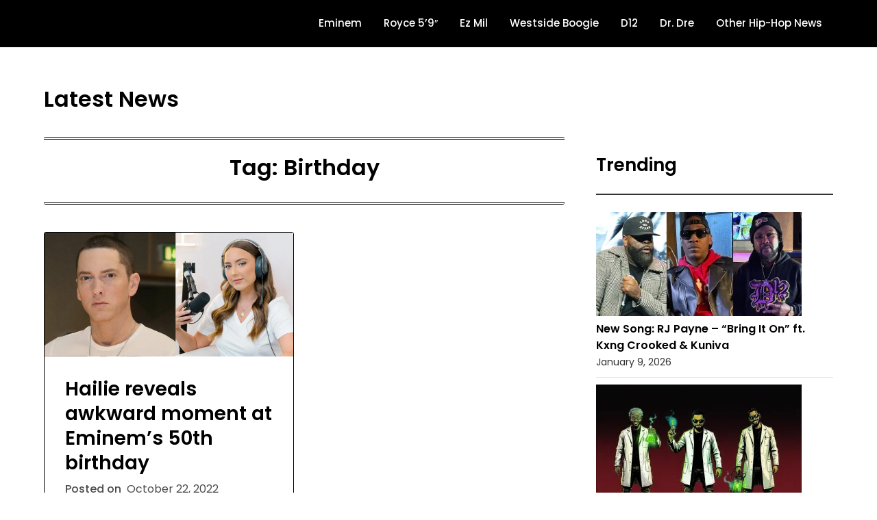

--- FILE ---
content_type: text/html; charset=utf-8
request_url: https://www.google.com/recaptcha/api2/aframe
body_size: 267
content:
<!DOCTYPE HTML><html><head><meta http-equiv="content-type" content="text/html; charset=UTF-8"></head><body><script nonce="Bp9LBApgVyV-RFmIiKc1lg">/** Anti-fraud and anti-abuse applications only. See google.com/recaptcha */ try{var clients={'sodar':'https://pagead2.googlesyndication.com/pagead/sodar?'};window.addEventListener("message",function(a){try{if(a.source===window.parent){var b=JSON.parse(a.data);var c=clients[b['id']];if(c){var d=document.createElement('img');d.src=c+b['params']+'&rc='+(localStorage.getItem("rc::a")?sessionStorage.getItem("rc::b"):"");window.document.body.appendChild(d);sessionStorage.setItem("rc::e",parseInt(sessionStorage.getItem("rc::e")||0)+1);localStorage.setItem("rc::h",'1768868708426');}}}catch(b){}});window.parent.postMessage("_grecaptcha_ready", "*");}catch(b){}</script></body></html>

--- FILE ---
content_type: application/x-javascript
request_url: https://southpawers.com/wp-content/litespeed/js/2ac2369e94b30f00a6c75c6a1ac0e6c9.js?ver=d1635
body_size: 13
content:
"use strict";(function(){if(document.getElementsByClassName("minimalist-blogger-x-colcade-column").length<=0||document.getElementsByClassName("all-blog-articles").length<=0||document.getElementsByClassName("blogposts-list").length<=0){return}
var minimalist_blogger_x_theme_colcade=new Colcade(".add-blog-to-sidebar .all-blog-articles",{columns:".minimalist-blogger-x-colcade-column",items:".posts-entry.blogposts-list",})})()
;